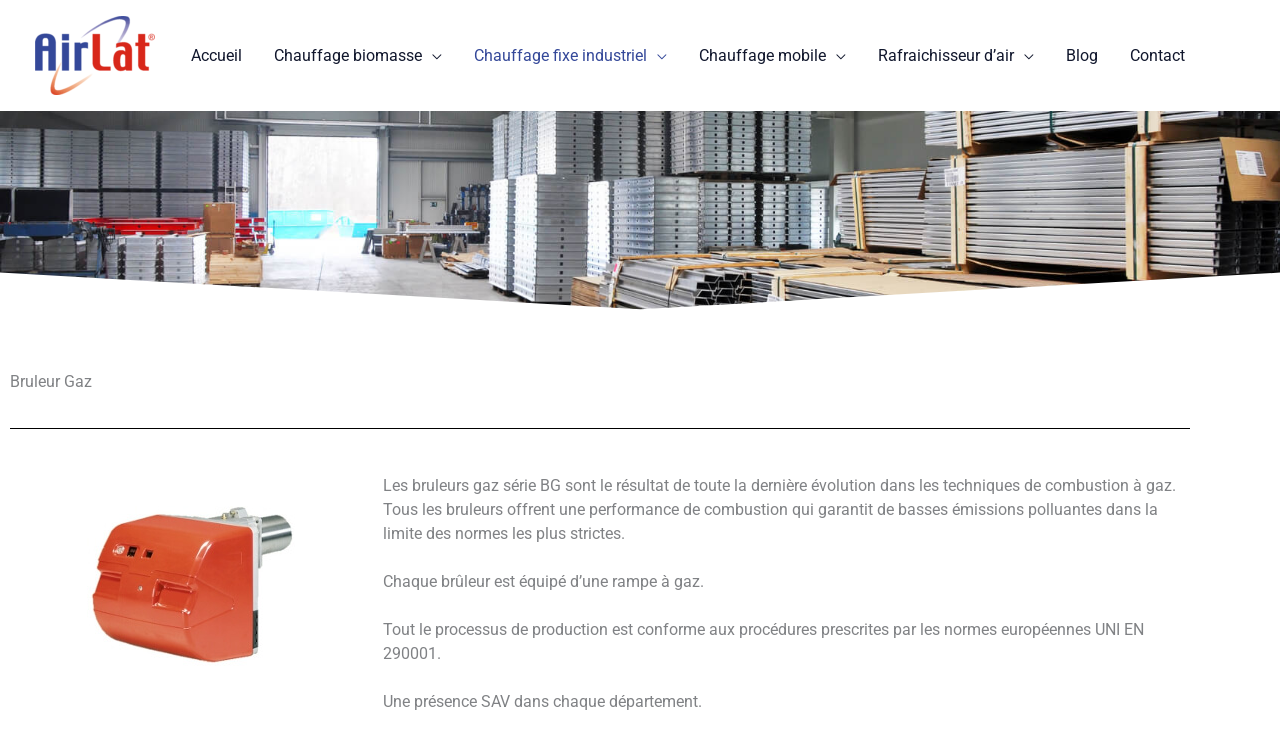

--- FILE ---
content_type: text/css
request_url: https://airlat.com/wp-content/uploads/elementor/css/post-1699.css?ver=1768727382
body_size: 448
content:
.elementor-1699 .elementor-element.elementor-element-fe48560:not(.elementor-motion-effects-element-type-background), .elementor-1699 .elementor-element.elementor-element-fe48560 > .elementor-motion-effects-container > .elementor-motion-effects-layer{background-image:url("https://airlat.com/wp-content/uploads/2023/11/Stockage.jpg");background-position:center center;background-size:cover;}.elementor-1699 .elementor-element.elementor-element-fe48560 > .elementor-background-overlay{background-color:var( --e-global-color-astglobalcolor5 );opacity:0.27;transition:background 0.3s, border-radius 0.3s, opacity 0.3s;}.elementor-1699 .elementor-element.elementor-element-fe48560 > .elementor-container{min-height:200px;}.elementor-1699 .elementor-element.elementor-element-fe48560{transition:background 0.3s, border 0.3s, border-radius 0.3s, box-shadow 0.3s;}.elementor-1699 .elementor-element.elementor-element-fe48560 > .elementor-shape-bottom svg{width:calc(134% + 1.3px);height:52px;}.elementor-1699 .elementor-element.elementor-element-f80b72a{padding:50px 0px 0px 0px;}.elementor-1699 .elementor-element.elementor-element-944d112{--divider-border-style:solid;--divider-color:#000;--divider-border-width:1px;}.elementor-1699 .elementor-element.elementor-element-944d112 > .elementor-widget-container{padding:0px 0px 0px 0px;}.elementor-1699 .elementor-element.elementor-element-944d112 .elementor-divider-separator{width:100%;}.elementor-1699 .elementor-element.elementor-element-944d112 .elementor-divider{padding-block-start:15px;padding-block-end:15px;}.elementor-1699 .elementor-element.elementor-element-e4a24be{padding:0px 0px 100px 0px;}body.elementor-page-1699:not(.elementor-motion-effects-element-type-background), body.elementor-page-1699 > .elementor-motion-effects-container > .elementor-motion-effects-layer{background-color:#ffffff;}@media(min-width:768px){.elementor-1699 .elementor-element.elementor-element-9668875{width:30.763%;}.elementor-1699 .elementor-element.elementor-element-6ebe4b2{width:69.237%;}}

--- FILE ---
content_type: application/javascript
request_url: https://airlat.com/wp-content/plugins/wp-table-builder/dist/assets/frontend-script-D25gxIlY.js?v=2.1.2
body_size: 1020
content:
import{B as A,a as M}from"./parser-TpSjVQEA.js";import{p as j,a as I,b as N,d as $}from"./utils-BVzpz7o7.js";import{d as E}from"./renderer-DYKO0_tf.js";const O=(r,i)=>{const{name:e,props:t,children:l}=r,h=A[e];if(!h)throw new Error(`Block "${e}" is not registered in BLOCK_MAP`);if(!h.render)throw new Error(`Block "${e}" has no render method`);let a="";return l&&l.length>0&&l.forEach(f=>{a+=O(f,[t,...i])}),h.render(t,a,i)},q=r=>{var f,y;const i=Object.values(A),e=j(r),t={},l={},h=Array.from({length:e.rowCount},()=>Array.from({length:e.colCount})),a={};for(let n=0;n<e.rowCount;n++){const m=r.rows[n],b=I(m,n,e),T=m.cells.length,v=h[n];let o=0;for(let g=0;g<T;g++){for(;(f=a[n])!=null&&f[o];)o++;const s=m.cells[g];let P="";s.style.height&&(b.height=s.style.height),s.style.width&&(t[o]={...t[o],width:s.style.width}),s.classList.contains("wptb-hide-on-mobile")&&(t[o]={...t[o],hideOnMobile:!0});const k=(y=s.className.match(/wptb-col-highlighted-([0-9]+)/))==null?void 0:y[1];k&&(t[o]={...t[o],highlight:!0,highlightScale:parseInt(k)}),Array.from(s.children).forEach(p=>{var c;for(const d of i)if((c=d.isBlock)!=null&&c.call(d,p)&&d.parse){const u=d.parse(p,e),C=O(u,[e]);P+=C;break}});const S=s.colSpan||1,L=s.rowSpan||1,B=N(s,e.innerBorder);Object.assign(B,{col:o,row:n});for(let p=0;p<L;p++){const c=n+p,d=h[c];a[c]||(a[c]={});for(let w=0;w<S;w++){if(p==0&&w==0)continue;const u=o+w,C={...$,row:c,col:u,isNotACell:!0};a[c][u]=!0,d[u]={...C,el:""}}}v[o]={...B,el:P},o+=S}(b.background||b.height||b.highlightScale!==100)&&(l[n]=b)}return e.columnsProps=t,e.rowsProps=l,{props:e,cells:h}},H=document.querySelectorAll(".wptb-container-legacy");H.forEach(r=>{const i=r.querySelector("table");if(!i)return;const e=r.dataset.tableId,t=q(i);r.className=`wptb-root wptb-table-${e}`,M(t.props.extraStyles,e),E(t,r);let l=0;window.addEventListener("resize",()=>{clearTimeout(l),l=setTimeout(()=>{E(t,r)},500)})});document.dispatchEvent(new CustomEvent("wptb:table-rendered"));
